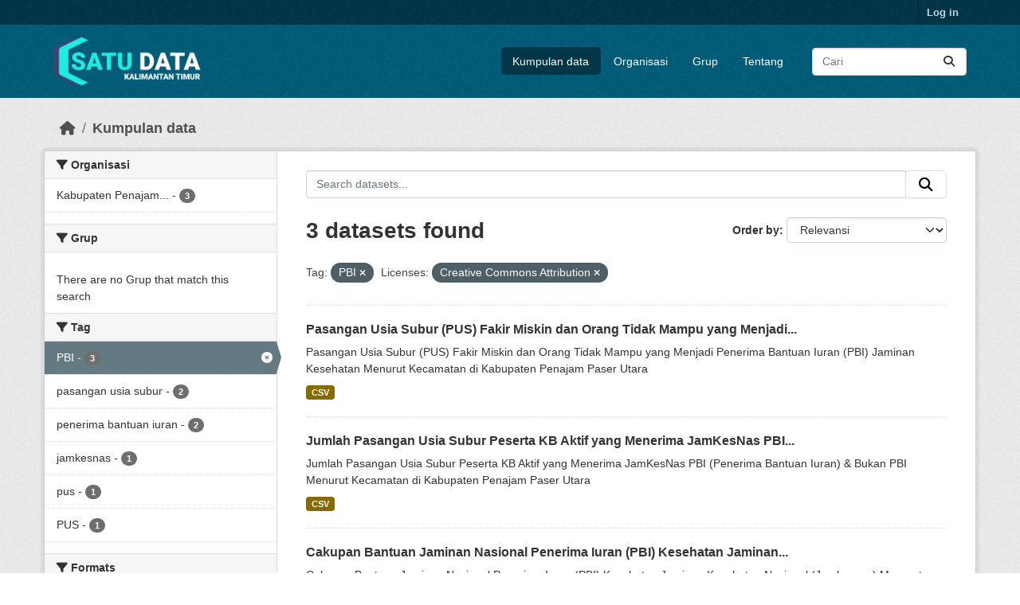

--- FILE ---
content_type: text/html; charset=utf-8
request_url: https://data.kaltimprov.go.id/dataset/?tags=PBI&license_id=cc-by
body_size: 5862
content:
<!DOCTYPE html>
<!--[if IE 9]> <html lang="id" class="ie9"> <![endif]-->
<!--[if gt IE 8]><!--> <html lang="id"  > <!--<![endif]-->
  <head>
    <meta charset="utf-8" />
      <meta name="csrf_field_name" content="_csrf_token" />
      <meta name="_csrf_token" content="ImQxYzNhOTlhMzljMjY3ZWViYjU2NDk2YzA1MzQ5MTk3N2FlYTYxN2Mi.aWtq8w.OfyAkKx4Ss6sMKL6Y0FDYrmFauo" />

      <meta name="generator" content="ckan 2.11.2" />
      <meta name="viewport" content="width=device-width, initial-scale=1.0">
    <title>Kumpulan data - Satu Data</title>

    
    
    <link rel="shortcut icon" href="/base/images/ckan.ico" />
    
    
        <link rel="alternate" type="text/n3" href="https://data.kaltimprov.go.id/catalog.n3"/>
        <link rel="alternate" type="text/turtle" href="https://data.kaltimprov.go.id/catalog.ttl"/>
        <link rel="alternate" type="application/rdf+xml" href="https://data.kaltimprov.go.id/catalog.xml"/>
        <link rel="alternate" type="application/ld+json" href="https://data.kaltimprov.go.id/catalog.jsonld"/>
    

  
    
      
      
      
    
    

  


    
    <link href="/webassets/base/757e28ef_main.css" rel="stylesheet"/>
<link href="/webassets/ckanext-harvest/c95a0af2_harvest_css.css" rel="stylesheet"/>
<link href="/webassets/ckanext-activity/8dd77216_activity.css" rel="stylesheet"/>
    
    

  </head>

  
  <body data-site-root="https://data.kaltimprov.go.id/" data-locale-root="https://data.kaltimprov.go.id/" >

    
    <div class="visually-hidden-focusable"><a href="#content">Skip to main content</a></div>
  

  
    

 
<div class="account-masthead">
  <div class="container">
     
    <nav class="account not-authed" aria-label="Account">
      <ul class="list-unstyled">
        
        <li><a href="/user/login">Log in</a></li>
         
      </ul>
    </nav>
     
  </div>
</div>

<header class="masthead">
  <div class="container">
      
    <nav class="navbar navbar-expand-lg navbar-light">
      <hgroup class="header-image navbar-left">

      
      
      <a class="logo" href="/">
        <img src="/uploads/admin/2023-02-13-035211.417002logo-with-text-dark2.png" alt="Satu Data"
          title="Satu Data" />
      </a>
      
      

       </hgroup>
      <button class="navbar-toggler" type="button" data-bs-toggle="collapse" data-bs-target="#main-navigation-toggle"
        aria-controls="main-navigation-toggle" aria-expanded="false" aria-label="Toggle navigation">
        <span class="fa fa-bars text-white"></span>
      </button>

      <div class="main-navbar collapse navbar-collapse" id="main-navigation-toggle">
        <ul class="navbar-nav ms-auto mb-2 mb-lg-0">
          
            
              
              

              <li class="active"><a href="/dataset/">Kumpulan data</a></li><li><a href="/organization/">Organisasi</a></li><li><a href="/group/">Grup</a></li><li><a href="/about">Tentang</a></li>
            
          </ul>

      
      
          <form class="d-flex site-search" action="/dataset/" method="get">
              <label class="d-none" for="field-sitewide-search">Search Datasets...</label>
              <input id="field-sitewide-search" class="form-control me-2"  type="text" name="q" placeholder="Cari" aria-label="Search datasets..."/>
              <button class="btn" type="submit" aria-label="Submit"><i class="fa fa-search"></i></button>
          </form>
      
      </div>
    </nav>
  </div>
</header>

  
    <div class="main">
      <div id="content" class="container">
        
          
            <div class="flash-messages">
              
                
              
            </div>
          

          
            <div class="toolbar" role="navigation" aria-label="Breadcrumb">
              
                
                  <ol class="breadcrumb">
                    
<li class="home"><a href="/" aria-label="Beranda"><i class="fa fa-home"></i><span> Beranda</span></a></li>
                    
  <li class="active"><a href="/dataset/">Kumpulan data</a></li>

                  </ol>
                
              
            </div>
          

          <div class="row wrapper">
            
            
            

            
              <aside class="secondary col-md-3">
                
                
  <div class="filters">
    <div>
      
        

    
    
	
	    
		<section class="module module-narrow module-shallow">
		    
			<h2 class="module-heading">
			    <i class="fa fa-filter"></i>
			    Organisasi
			</h2>
		    
		    
			
			    
				<nav aria-label="Organisasi">
				    <ul class="list-unstyled nav nav-simple nav-facet">
					
					    
					    
					    
					    
					    <li class="nav-item ">
						<a href="/dataset/?tags=PBI&amp;license_id=cc-by&amp;organization=kabupaten-penajam-paser-utara-ppu" title="Kabupaten Penajam Paser Utara (PPU)">
						    <span class="item-label">Kabupaten Penajam...</span>
						    <span class="hidden separator"> - </span>
						    <span class="item-count badge">3</span>

							
						</a>
					    </li>
					
				    </ul>
				</nav>

				<p class="module-footer">
				    
					
				    
				</p>
			    
			
		    
		</section>
	    
	
    

      
        

    
    
	
	    
		<section class="module module-narrow module-shallow">
		    
			<h2 class="module-heading">
			    <i class="fa fa-filter"></i>
			    Grup
			</h2>
		    
		    
			
			    
				<p class="module-content empty">There are no Grup that match this search</p>
			    
			
		    
		</section>
	    
	
    

      
        

    
    
	
	    
		<section class="module module-narrow module-shallow">
		    
			<h2 class="module-heading">
			    <i class="fa fa-filter"></i>
			    Tag
			</h2>
		    
		    
			
			    
				<nav aria-label="Tag">
				    <ul class="list-unstyled nav nav-simple nav-facet">
					
					    
					    
					    
					    
					    <li class="nav-item  active">
						<a href="/dataset/?license_id=cc-by" title="">
						    <span class="item-label">PBI</span>
						    <span class="hidden separator"> - </span>
						    <span class="item-count badge">3</span>

							<span class="facet-close"> <i class="fa fa-solid fa-circle-xmark"></i></span>
						</a>
					    </li>
					
					    
					    
					    
					    
					    <li class="nav-item ">
						<a href="/dataset/?tags=PBI&amp;license_id=cc-by&amp;tags=pasangan+usia+subur" title="">
						    <span class="item-label">pasangan usia subur</span>
						    <span class="hidden separator"> - </span>
						    <span class="item-count badge">2</span>

							
						</a>
					    </li>
					
					    
					    
					    
					    
					    <li class="nav-item ">
						<a href="/dataset/?tags=PBI&amp;license_id=cc-by&amp;tags=penerima+bantuan+iuran" title="">
						    <span class="item-label">penerima bantuan iuran</span>
						    <span class="hidden separator"> - </span>
						    <span class="item-count badge">2</span>

							
						</a>
					    </li>
					
					    
					    
					    
					    
					    <li class="nav-item ">
						<a href="/dataset/?tags=PBI&amp;license_id=cc-by&amp;tags=jamkesnas" title="">
						    <span class="item-label">jamkesnas</span>
						    <span class="hidden separator"> - </span>
						    <span class="item-count badge">1</span>

							
						</a>
					    </li>
					
					    
					    
					    
					    
					    <li class="nav-item ">
						<a href="/dataset/?tags=PBI&amp;license_id=cc-by&amp;tags=pus" title="">
						    <span class="item-label">pus</span>
						    <span class="hidden separator"> - </span>
						    <span class="item-count badge">1</span>

							
						</a>
					    </li>
					
					    
					    
					    
					    
					    <li class="nav-item ">
						<a href="/dataset/?tags=PBI&amp;license_id=cc-by&amp;tags=PUS" title="">
						    <span class="item-label">PUS</span>
						    <span class="hidden separator"> - </span>
						    <span class="item-count badge">1</span>

							
						</a>
					    </li>
					
				    </ul>
				</nav>

				<p class="module-footer">
				    
					
				    
				</p>
			    
			
		    
		</section>
	    
	
    

      
        

    
    
	
	    
		<section class="module module-narrow module-shallow">
		    
			<h2 class="module-heading">
			    <i class="fa fa-filter"></i>
			    Formats
			</h2>
		    
		    
			
			    
				<nav aria-label="Formats">
				    <ul class="list-unstyled nav nav-simple nav-facet">
					
					    
					    
					    
					    
					    <li class="nav-item ">
						<a href="/dataset/?tags=PBI&amp;license_id=cc-by&amp;res_format=CSV" title="">
						    <span class="item-label">CSV</span>
						    <span class="hidden separator"> - </span>
						    <span class="item-count badge">3</span>

							
						</a>
					    </li>
					
				    </ul>
				</nav>

				<p class="module-footer">
				    
					
				    
				</p>
			    
			
		    
		</section>
	    
	
    

      
        

    
    
	
	    
		<section class="module module-narrow module-shallow">
		    
			<h2 class="module-heading">
			    <i class="fa fa-filter"></i>
			    Licenses
			</h2>
		    
		    
			
			    
				<nav aria-label="Licenses">
				    <ul class="list-unstyled nav nav-simple nav-facet">
					
					    
					    
					    
					    
					    <li class="nav-item  active">
						<a href="/dataset/?tags=PBI" title="Creative Commons Attribution">
						    <span class="item-label">Creative Commons...</span>
						    <span class="hidden separator"> - </span>
						    <span class="item-count badge">3</span>

							<span class="facet-close"> <i class="fa fa-solid fa-circle-xmark"></i></span>
						</a>
					    </li>
					
				    </ul>
				</nav>

				<p class="module-footer">
				    
					
				    
				</p>
			    
			
		    
		</section>
	    
	
    

      
    </div>
    <a class="close no-text hide-filters"><i class="fa fa-times-circle"></i><span class="text">close</span></a>
  </div>

              </aside>
            

            
              <div class="primary col-md-9 col-xs-12" role="main">
                
                
  <section class="module">
    <div class="module-content">
      
        
      
      










<form id="dataset-search-form" class="search-form" method="get" data-module="select-switch">

  
    <div class="input-group search-input-group">
      <input aria-label="Search datasets..." id="field-giant-search" type="text" class="form-control input-lg" name="q" value="" autocomplete="off" placeholder="Search datasets...">
      
      <span class="input-group-btn">
        <button class="btn btn-default btn-lg" type="submit" value="search" aria-label="Submit">
          <i class="fa fa-search"></i>
        </button>
      </span>
      
    </div>
  

  
    <span>






<input type="hidden" name="tags" value="PBI" />





<input type="hidden" name="license_id" value="cc-by" />



</span>
  

  
    
      <div class="form-group control-order-by">
        <label for="field-order-by">Order by</label>
        <select id="field-order-by" name="sort" class="form-control form-select">
          
            
              <option value="score desc, metadata_modified desc" selected="selected">Relevansi</option>
            
          
            
              <option value="title_string asc">Name Ascending</option>
            
          
            
              <option value="title_string desc">Name Descending</option>
            
          
            
              <option value="metadata_modified desc">Terakhir Dimodifikasi</option>
            
          
            
              <option value="views_recent desc">Populer</option>
            
          
        </select>
        
        <button class="btn btn-default js-hide" type="submit">Go</button>
        
      </div>
    
  

  
    <h1>
    
      

  
  
  
  

3 datasets found
    
    </h1>
  

  
    
      <p class="filter-list">
        
          
          <span class="facet">Tag:</span>
          
            <span class="filtered pill">PBI
              <a href="/dataset/?license_id=cc-by" class="remove" title="Remove"><i class="fa fa-times"></i></a>
            </span>
          
        
          
          <span class="facet">Licenses:</span>
          
            <span class="filtered pill">Creative Commons Attribution
              <a href="/dataset/?tags=PBI" class="remove" title="Remove"><i class="fa fa-times"></i></a>
            </span>
          
        
      </p>
      <a class="show-filters btn btn-default">Filter Results</a>
    
  

</form>





      
        

  
    <ul class="dataset-list list-unstyled">
    	
	      
	        




  <li class="dataset-item">
    
      <div class="dataset-content">
        
          <h2 class="dataset-heading">
            
              
            
            
    <a href="/dataset/pus-fakir-miskin-dan-orang-tidak-mampu-yang-menjadi-pbi-jaminan-kesehatan-menurut-kecamatan" title="Pasangan Usia Subur (PUS) Fakir Miskin dan Orang Tidak Mampu yang Menjadi Penerima Bantuan Iuran (PBI) Jaminan Kesehatan Menurut Kecamatan di Kabupaten Penajam Paser Utara">
      Pasangan Usia Subur (PUS) Fakir Miskin dan Orang Tidak Mampu yang Menjadi...
    </a>
            
            

              
            



          </h2>
        
        
          
            <div>Pasangan Usia Subur (PUS) Fakir Miskin dan Orang Tidak Mampu yang Menjadi Penerima Bantuan Iuran (PBI) Jaminan Kesehatan Menurut Kecamatan di Kabupaten Penajam Paser Utara</div>
          
        
      </div>
      
        
          
            <ul class="dataset-resources list-unstyled">
              
                
                <li>
                  <a href="/dataset/pus-fakir-miskin-dan-orang-tidak-mampu-yang-menjadi-pbi-jaminan-kesehatan-menurut-kecamatan" class="badge badge-default" data-format="csv">CSV</a>
                </li>
                
              
            </ul>
          
        
      
    
  </li>

	      
	        




  <li class="dataset-item">
    
      <div class="dataset-content">
        
          <h2 class="dataset-heading">
            
              
            
            
    <a href="/dataset/jumlah-pus-kb-aktif-yang-menerima-jamkesnas-pbi-bukan-pbi-menurut-kecamatan-di-kabupaten-ppu" title="Jumlah Pasangan Usia Subur Peserta KB Aktif yang Menerima JamKesNas PBI (Penerima Bantuan Iuran) &amp; Bukan PBI Menurut Kecamatan di Kabupaten Penajam Paser Utara">
      Jumlah Pasangan Usia Subur Peserta KB Aktif yang Menerima JamKesNas PBI...
    </a>
            
            

              
            



          </h2>
        
        
          
            <div>Jumlah Pasangan Usia Subur Peserta KB Aktif yang Menerima JamKesNas PBI (Penerima Bantuan Iuran) &amp; Bukan PBI Menurut Kecamatan di Kabupaten Penajam Paser Utara</div>
          
        
      </div>
      
        
          
            <ul class="dataset-resources list-unstyled">
              
                
                <li>
                  <a href="/dataset/jumlah-pus-kb-aktif-yang-menerima-jamkesnas-pbi-bukan-pbi-menurut-kecamatan-di-kabupaten-ppu" class="badge badge-default" data-format="csv">CSV</a>
                </li>
                
              
            </ul>
          
        
      
    
  </li>

	      
	        




  <li class="dataset-item">
    
      <div class="dataset-content">
        
          <h2 class="dataset-heading">
            
              
            
            
    <a href="/dataset/cakupan-bantuan-jaminan-nasional-pbi-kesehatan-jamkesnas-menurut-kecamatan-di-kabupaten-ppu" title="Cakupan Bantuan Jaminan Nasional Penerima Iuran (PBI) Kesehatan Jaminan Kesehatan Nasional (Jamkesnas) Menurut Kecamatan di Kabupaten Penajam Paser Utara">
      Cakupan Bantuan Jaminan Nasional Penerima Iuran (PBI) Kesehatan Jaminan...
    </a>
            
            

              
            



          </h2>
        
        
          
            <div>Cakupan Bantuan Jaminan Nasional Penerima Iuran (PBI) Kesehatan Jaminan Kesehatan Nasional (Jamkesnas) Menurut Kecamatan di Kabupaten Penajam Paser Utara</div>
          
        
      </div>
      
        
          
            <ul class="dataset-resources list-unstyled">
              
                
                <li>
                  <a href="/dataset/cakupan-bantuan-jaminan-nasional-pbi-kesehatan-jamkesnas-menurut-kecamatan-di-kabupaten-ppu" class="badge badge-default" data-format="csv">CSV</a>
                </li>
                
              
            </ul>
          
        
      
    
  </li>

	      
	    
    </ul>
  

      
    </div>

    
      
    
  </section>

  
    <section class="module">
      <div class="module-content">
        
          <small>
            
            
            You can also access this registry using the <a href="/api/3">API</a> (see <a href="http://docs.ckan.org/en/2.11/api/">Dokumentasi API</a>).
          </small>
        
      </div>
    </section>
  

              </div>
            
          </div>
        
      </div>
    </div>
  
    <footer class="site-footer">
  <div class="container">
    
    <div class="row">
      <div class="col-md-8 footer-links">
        
          <ul class="list-unstyled">
            
              <li><a href="/about">About Satu Data</a></li>
            
          </ul>
          <ul class="list-unstyled">
            
              
              <li><a href="http://docs.ckan.org/en/2.11/api/">CKAN API</a></li>
              <li><a href="http://www.ckan.org/">CKAN Association</a></li>
              <li><a href="http://www.opendefinition.org/okd/"><img src="/base/images/od_80x15_blue.png" alt="Open Data"></a></li>
            
          </ul>
        
      </div>
      <div class="col-md-4 attribution">
        
          <p><strong>Powered by</strong> <a class="hide-text ckan-footer-logo" href="http://ckan.org">CKAN</a></p>
        
        
          
<form class="lang-select" action="/util/redirect" data-module="select-switch" method="POST">
  
<input type="hidden" name="_csrf_token" value="ImQxYzNhOTlhMzljMjY3ZWViYjU2NDk2YzA1MzQ5MTk3N2FlYTYxN2Mi.aWtq8w.OfyAkKx4Ss6sMKL6Y0FDYrmFauo"/> 
  <div class="form-group">
    <label for="field-lang-select">Language</label>
    <select id="field-lang-select" name="url" data-module="autocomplete" data-module-dropdown-class="lang-dropdown" data-module-container-class="lang-container">
      
        <option value="/id/dataset/?tags=PBI&amp;license_id=cc-by" selected="selected">
          Indonesia
        </option>
      
        <option value="/en/dataset/?tags=PBI&amp;license_id=cc-by" >
          English
        </option>
      
        <option value="/pt_BR/dataset/?tags=PBI&amp;license_id=cc-by" >
          português (Brasil)
        </option>
      
        <option value="/ja/dataset/?tags=PBI&amp;license_id=cc-by" >
          日本語
        </option>
      
        <option value="/it/dataset/?tags=PBI&amp;license_id=cc-by" >
          italiano
        </option>
      
        <option value="/cs_CZ/dataset/?tags=PBI&amp;license_id=cc-by" >
          čeština (Česko)
        </option>
      
        <option value="/ca/dataset/?tags=PBI&amp;license_id=cc-by" >
          català
        </option>
      
        <option value="/es/dataset/?tags=PBI&amp;license_id=cc-by" >
          español
        </option>
      
        <option value="/fr/dataset/?tags=PBI&amp;license_id=cc-by" >
          français
        </option>
      
        <option value="/el/dataset/?tags=PBI&amp;license_id=cc-by" >
          Ελληνικά
        </option>
      
        <option value="/sv/dataset/?tags=PBI&amp;license_id=cc-by" >
          svenska
        </option>
      
        <option value="/sr/dataset/?tags=PBI&amp;license_id=cc-by" >
          српски
        </option>
      
        <option value="/no/dataset/?tags=PBI&amp;license_id=cc-by" >
          norsk
        </option>
      
        <option value="/sk/dataset/?tags=PBI&amp;license_id=cc-by" >
          slovenčina
        </option>
      
        <option value="/fi/dataset/?tags=PBI&amp;license_id=cc-by" >
          suomi
        </option>
      
        <option value="/ru/dataset/?tags=PBI&amp;license_id=cc-by" >
          русский
        </option>
      
        <option value="/de/dataset/?tags=PBI&amp;license_id=cc-by" >
          Deutsch
        </option>
      
        <option value="/pl/dataset/?tags=PBI&amp;license_id=cc-by" >
          polski
        </option>
      
        <option value="/nl/dataset/?tags=PBI&amp;license_id=cc-by" >
          Nederlands
        </option>
      
        <option value="/bg/dataset/?tags=PBI&amp;license_id=cc-by" >
          български
        </option>
      
        <option value="/ko_KR/dataset/?tags=PBI&amp;license_id=cc-by" >
          한국어 (대한민국)
        </option>
      
        <option value="/hu/dataset/?tags=PBI&amp;license_id=cc-by" >
          magyar
        </option>
      
        <option value="/sl/dataset/?tags=PBI&amp;license_id=cc-by" >
          slovenščina
        </option>
      
        <option value="/lv/dataset/?tags=PBI&amp;license_id=cc-by" >
          latviešu
        </option>
      
        <option value="/th/dataset/?tags=PBI&amp;license_id=cc-by" >
          ไทย
        </option>
      
        <option value="/is/dataset/?tags=PBI&amp;license_id=cc-by" >
          íslenska
        </option>
      
        <option value="/tr/dataset/?tags=PBI&amp;license_id=cc-by" >
          Türkçe
        </option>
      
        <option value="/tl/dataset/?tags=PBI&amp;license_id=cc-by" >
          Filipino (Pilipinas)
        </option>
      
        <option value="/ar/dataset/?tags=PBI&amp;license_id=cc-by" >
          العربية
        </option>
      
        <option value="/nb_NO/dataset/?tags=PBI&amp;license_id=cc-by" >
          norsk bokmål (Norge)
        </option>
      
        <option value="/vi/dataset/?tags=PBI&amp;license_id=cc-by" >
          Tiếng Việt
        </option>
      
        <option value="/en_AU/dataset/?tags=PBI&amp;license_id=cc-by" >
          English (Australia)
        </option>
      
        <option value="/zh_Hans_CN/dataset/?tags=PBI&amp;license_id=cc-by" >
          中文 (简体, 中国)
        </option>
      
        <option value="/da_DK/dataset/?tags=PBI&amp;license_id=cc-by" >
          dansk (Danmark)
        </option>
      
        <option value="/hr/dataset/?tags=PBI&amp;license_id=cc-by" >
          hrvatski
        </option>
      
        <option value="/gl/dataset/?tags=PBI&amp;license_id=cc-by" >
          galego
        </option>
      
        <option value="/pt_PT/dataset/?tags=PBI&amp;license_id=cc-by" >
          português (Portugal)
        </option>
      
        <option value="/ro/dataset/?tags=PBI&amp;license_id=cc-by" >
          română
        </option>
      
        <option value="/mk/dataset/?tags=PBI&amp;license_id=cc-by" >
          македонски
        </option>
      
        <option value="/ne/dataset/?tags=PBI&amp;license_id=cc-by" >
          नेपाली
        </option>
      
        <option value="/lt/dataset/?tags=PBI&amp;license_id=cc-by" >
          lietuvių
        </option>
      
        <option value="/my_MM/dataset/?tags=PBI&amp;license_id=cc-by" >
          မြန်မာ (မြန်မာ)
        </option>
      
        <option value="/uk/dataset/?tags=PBI&amp;license_id=cc-by" >
          українська
        </option>
      
        <option value="/zh_Hant_TW/dataset/?tags=PBI&amp;license_id=cc-by" >
          中文 (繁體, 台灣)
        </option>
      
        <option value="/gl_ES/dataset/?tags=PBI&amp;license_id=cc-by" >
          galego (España)
        </option>
      
        <option value="/es_AR/dataset/?tags=PBI&amp;license_id=cc-by" >
          español (Argentina)
        </option>
      
        <option value="/fa_IR/dataset/?tags=PBI&amp;license_id=cc-by" >
          فارسی (ایران)
        </option>
      
        <option value="/uk_UA/dataset/?tags=PBI&amp;license_id=cc-by" >
          українська (Україна)
        </option>
      
        <option value="/mn_MN/dataset/?tags=PBI&amp;license_id=cc-by" >
          монгол (Монгол)
        </option>
      
        <option value="/am/dataset/?tags=PBI&amp;license_id=cc-by" >
          አማርኛ
        </option>
      
        <option value="/bs/dataset/?tags=PBI&amp;license_id=cc-by" >
          bosanski
        </option>
      
        <option value="/sq/dataset/?tags=PBI&amp;license_id=cc-by" >
          shqip
        </option>
      
        <option value="/he/dataset/?tags=PBI&amp;license_id=cc-by" >
          עברית
        </option>
      
        <option value="/sr_Latn/dataset/?tags=PBI&amp;license_id=cc-by" >
          srpski (latinica)
        </option>
      
        <option value="/eu/dataset/?tags=PBI&amp;license_id=cc-by" >
          euskara
        </option>
      
        <option value="/km/dataset/?tags=PBI&amp;license_id=cc-by" >
          ខ្មែរ
        </option>
      
    </select>
  </div>
  <button class="btn btn-default d-none " type="submit">Go</button>
</form>


        
      </div>
    </div>
    
  </div>
</footer>
  
  
  
  
  
  
    

  

  

    
    <link href="/webassets/vendor/f3b8236b_select2.css" rel="stylesheet"/>
<link href="/webassets/vendor/53df638c_fontawesome.css" rel="stylesheet"/>
    <script src="/webassets/vendor/240e5086_jquery.js" type="text/javascript"></script>
<script src="/webassets/vendor/5978e33d_vendor.js" type="text/javascript"></script>
<script src="/webassets/vendor/6d1ad7e6_bootstrap.js" type="text/javascript"></script>
<script src="/webassets/vendor/529a0eb7_htmx.js" type="text/javascript"></script>
<script src="/webassets/base/a65ea3a0_main.js" type="text/javascript"></script>
<script src="/webassets/base/b1def42f_ckan.js" type="text/javascript"></script>
<script src="/webassets/tracking/8b59a308_tracking.js" type="text/javascript"></script>
<script src="/webassets/activity/0fdb5ee0_activity.js" type="text/javascript"></script>
  </body>
</html>